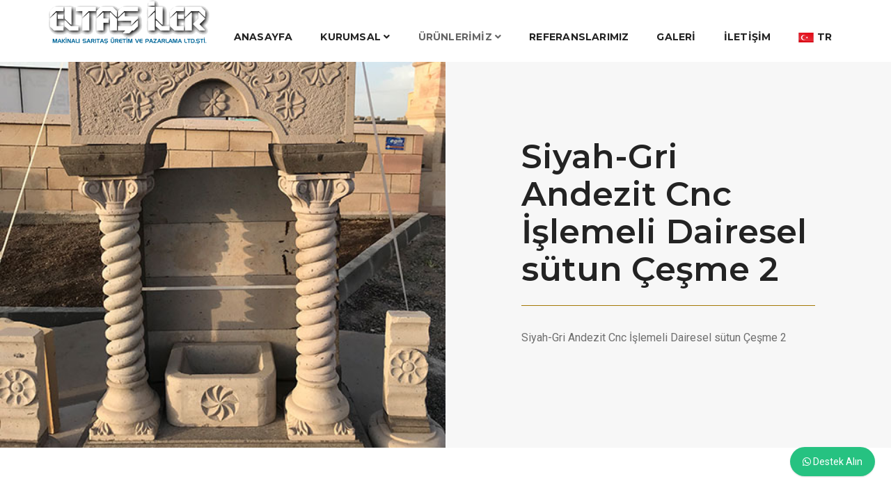

--- FILE ---
content_type: text/html; charset=UTF-8
request_url: https://www.eltasiler.com/urun/siyah-gri-andezit-cnc-islemeli-dairesel-sutun-cesme-2
body_size: 5866
content:
<!doctype html>
<html class="no-js" lang="tr">
<head>
    <meta charset="utf-8">
    <meta http-equiv="X-UA-Compatible" content="IE=edge" />
    <meta name="viewport" content="width=device-width,initial-scale=1.0,maximum-scale=1" />

    <title>Siyah-Gri Andezit Cnc İşlemeli Dairesel sütun Çeşme 2 &bull; Eltaş İler Makinalı Sarıtaş Üretim Ve Paz. Madencilik Ltd. Şti.</title>

    <meta name="description" content="">

    <link href="https://fonts.googleapis.com/css?family=Roboto:400,100,300,500,700,900|Montserrat:100,200,300,400,500,600,700,800,900&subset=latin-ext" rel="stylesheet" type="text/css" media="all" />

    <link rel="stylesheet" href="https://www.eltasiler.com/themes/ozkapadokyav1/assets/css/animate.css" />
    <link rel="stylesheet" href="https://www.eltasiler.com/themes/ozkapadokyav1/assets/css/bootstrap.min.css" />
    <link rel="stylesheet" href="https://www.eltasiler.com/themes/ozkapadokyav1/assets/css/et-line-icons.css" />
    <link rel="stylesheet" href="https://www.eltasiler.com/themes/ozkapadokyav1/assets/css/font-awesome.min.css" />
    <link rel="stylesheet" href="https://www.eltasiler.com/themes/ozkapadokyav1/assets/css/themify-icons.css">
    <link rel="stylesheet" href="https://www.eltasiler.com/themes/ozkapadokyav1/assets/css/swiper.min.css">
    <link rel="stylesheet" href="https://www.eltasiler.com/themes/ozkapadokyav1/assets/css/justified-gallery.min.css">
    <link rel="stylesheet" href="https://www.eltasiler.com/themes/ozkapadokyav1/assets/css/magnific-popup.css" />

    <link rel="stylesheet" type="text/css" href="https://www.eltasiler.com/themes/ozkapadokyav1/assets/revolution/css/settings.css" media="screen" />
    <link rel="stylesheet" type="text/css" href="https://www.eltasiler.com/themes/ozkapadokyav1/assets/revolution/css/layers.css">
    <link rel="stylesheet" type="text/css" href="https://www.eltasiler.com/themes/ozkapadokyav1/assets/revolution/css/navigation.css">

    <link rel="stylesheet" href="https://www.eltasiler.com/themes/ozkapadokyav1/assets/css/bootsnav.css">
    <link rel="stylesheet" href="https://www.eltasiler.com/themes/ozkapadokyav1/assets/css/style.css" />
    <link rel="stylesheet" href="https://www.eltasiler.com/themes/ozkapadokyav1/assets/css/responsive.css" />

    <link href="https://www.eltasiler.com/themes/ozkapadokyav1/assets/vendor/destek/whatsapp-chat-support.css" rel="stylesheet">
    <style>
        .wcs_fixed_right {bottom: 35px;}
    </style>

    <style>
        .tema-renk {color: #a47908;}
        header .logo .logo-dark {max-height: 112px;}
        header .logo .logo-light {max-height: 82px;}
        .footer-logo {max-width: 95%; max-height: inherit;}
        header nav .navbar-nav.text-normal > li > a {font-size: 14px;}
        nav.navbar.navbar-default ul.nav > li > a {font-weight: bold;}
        nav .accordion-menu {margin-top: auto;}
        ul.dropdown-menu {top: 60px !important;}

        .mega-menu-column .dropdown-header a {padding-left: 0 !important;}
        .dropdown-menu a, .mega-menu-column a {font-size: 15px !important;}

        footer {color: #b5b5b5;}
        footer a {color: #fff;}

        header a.logo {text-align: center;}

        .bg-deep-pink {background-color: #a47908;}
        .text-deep-pink, .btn.text-deep-pink, a:hover, a:active, .social-icon-style-8 a:hover {color: #a47908;}

        .blog-post-images {height: 205px;}

        @media (max-width: 767px) {
            header .logo .logo-dark.default, header .logo .logo-light.default {padding-left: 20%;}
        }
    </style>

    <style>
    .portfolio-grid.work-4col li, .blog-grid.blog-4col li {
        width: 23%;
        margin: 1%;
    }
</style>
    <!--[if IE]>
    <script src="https://www.eltasiler.com/themes/ozkapadokyav1/assets/js/html5shiv.js"></script>
    <![endif]-->
</head>
<body>
    <header>
    <nav class="navbar navbar-default bootsnav navbar-top navbar-expand-lg header-light background-white nav-box-width">
        <div class="container nav-header-container">

            <div class="col pl-lg-0 d-flex justify-content-center">
                <a href="https://www.eltasiler.com" title="Öz Kapadokya" class="logo">
                    <img src="https://www.eltasiler.com/themes/ozkapadokyav1/assets/img/logo-eltas.png" class="logo-dark default" alt="Logo">
                    <img src="https://www.eltasiler.com/themes/ozkapadokyav1/assets/img/logo-eltas.png" class="logo-light" alt="Logo">
                </a>
            </div>

            <div class="accordion-menu pr-2 pr-md-3">
                <button type="button" class="navbar-toggler collapsed" data-toggle="collapse" data-target="#navbar-collapse-toggle-1">
                    <span class="sr-only">toggle navigation</span>
                    <span class="icon-bar"></span>
                    <span class="icon-bar"></span>
                    <span class="icon-bar"></span>
                </button>
                <div class="navbar-collapse collapse justify-content-end" id="navbar-collapse-toggle-1">
                    <ul id="accordion" class="nav navbar-nav no-margin alt-font text-normal" data-in="fadeIn" data-out="fadeOut">
                        <li class=""><a href="https://www.eltasiler.com">Anasayfa</a></li>
                        <li class="dropdown simple-dropdown ">
                            <a href="https://www.eltasiler.com/hakkimizda">Kurumsal <i class="fas fa-angle-down dropdown-toggle" data-toggle="dropdown" aria-hidden="true"></i></a>
                            <ul class="dropdown-menu" role="menu">
                                <li><a href="https://www.eltasiler.com/hakkimizda">Hakkımızda</a></li>
                                <li><a href="https://www.eltasiler.com/kalite-belgelerimiz">Kalite Belgelerimiz</a></li>
                                <li><a href="https://www.eltasiler.com/tas-ocaklari-teknik-yapi">Taş Ocakları & Teknik Yapı</a></li>
                                <li><a href="https://www.eltasiler.com/tuf-nedir">Tüf Nedir?</a></li>
                                <li><a href="https://www.eltasiler.com/tas-uretim-kullanimi">Taş Üretim ve Kullanımı</a></li>
                            </ul>
                        </li>
                        <li class="dropdown megamenu-fw active">
                            <a href="https://www.eltasiler.com/urunler">Ürünlerimiz <i class="fas fa-angle-down dropdown-toggle" data-toggle="dropdown" aria-hidden="true"></i></a>
                            <div class="menu-back-div dropdown-menu megamenu-content mega-menu collapse mega-menu-full">
                                <ul>
                                                                        <li class="mega-menu-column col-lg-3">
                                        <ul>
                                            <li class="dropdown-header"><a href="https://www.eltasiler.com/urunler/taslar" style="font-weight: bold; color: #fff;">Taşlar</a></li>
                                                                                                                                                <li><a href="https://www.eltasiler.com/urun/deve-tuyu">Deve Tüyü</a></li>
                                                                                                    <li><a href="https://www.eltasiler.com/urun/formika">Formika</a></li>
                                                                                                    <li><a href="https://www.eltasiler.com/urun/gul-kurusu">Gül Kurusu</a></li>
                                                                                                    <li><a href="https://www.eltasiler.com/urun/mavi">Mavi</a></li>
                                                                                                    <li><a href="https://www.eltasiler.com/urun/mor-mix">Mor Mix</a></li>
                                                                                                    <li><a href="https://www.eltasiler.com/urun/ozkonak">Özkonak</a></li>
                                                                                                    <li><a href="https://www.eltasiler.com/urun/renkli">Renkli</a></li>
                                                                                                    <li><a href="https://www.eltasiler.com/urun/sari-mix">Sarı Mix</a></li>
                                                                                                    <li><a href="https://www.eltasiler.com/urun/sari">Sarı</a></li>
                                                                                                    <li><a href="https://www.eltasiler.com/urun/visne">Vişne</a></li>
                                                                                                                                    </ul>
                                    </li>
                                                                        <li class="mega-menu-column col-lg-3">
                                        <ul>
                                            <li class="dropdown-header"><a href="https://www.eltasiler.com/urunler/soveler" style="font-weight: bold; color: #fff;">Söveler</a></li>
                                                                                                                                                <li><a href="https://www.eltasiler.com/urun/cift-tarafli-kornisli-pencere-sovesi">Çift Taraflı Kornişli Pencere Sövesi</a></li>
                                                                                                    <li><a href="https://www.eltasiler.com/urun/cnc-islemeli-pencere-sovesi">Cnc İşlemeli Pencere Sövesi</a></li>
                                                                                                    <li><a href="https://www.eltasiler.com/urun/cift-taraf-kornisli-sove">Çift Taraf Kornişli Söve</a></li>
                                                                                                                                    </ul>
                                    </li>
                                                                        <li class="mega-menu-column col-lg-3">
                                        <ul>
                                            <li class="dropdown-header"><a href="https://www.eltasiler.com/urunler/el-sanatlari" style="font-weight: bold; color: #fff;">El Sanatları</a></li>
                                                                                                                                                <li><a href="https://www.eltasiler.com/urunler/cesmeler">Çeşmeler</a></li>
                                                                                                    <li><a href="https://www.eltasiler.com/urunler/barbekuler">Barbeküler &amp; Şömineler</a></li>
                                                                                                    <li><a href="https://www.eltasiler.com/urunler/islemeler">İşlemeler</a></li>
                                                                                                    <li><a href="https://www.eltasiler.com/urunler/kapi-cerceveleri">Kapı Çerçeveleri</a></li>
                                                                                                    <li><a href="https://www.eltasiler.com/urunler/kemerler">Kemerler</a></li>
                                                                                                    <li><a href="https://www.eltasiler.com/urunler/su-basman-taslari">Su Basman Taşları</a></li>
                                                                                                    <li><a href="https://www.eltasiler.com/urunler/sutunlar">Sütunlar</a></li>
                                                                                                    <li><a href="https://www.eltasiler.com/urunler/takalar">Takalar</a></li>
                                                                                                                                    </ul>
                                    </li>
                                                                        <li class="mega-menu-column col-lg-3">
                                        <ul>
                                            <li class="dropdown-header"><a href="https://www.eltasiler.com/urunler/traverten" style="font-weight: bold; color: #fff;">Traverten</a></li>
                                                                                                                                                <li><a href="https://www.eltasiler.com/urun/kirik-beyaz-ham-traverten">Kırık Beyaz Ham Traverten</a></li>
                                                                                                    <li><a href="https://www.eltasiler.com/urun/eskitme-traverten">Eskitme Traverten</a></li>
                                                                                                    <li><a href="https://www.eltasiler.com/urun/cilali-traverten">Cilalı Traverten</a></li>
                                                                                                    <li><a href="https://www.eltasiler.com/urun/takim-set-traverten">Takım Set Traverten</a></li>
                                                                                                    <li><a href="https://www.eltasiler.com/urun/patlatma-dekoratif-traverten">Patlatma Dekoratif Traverten</a></li>
                                                                                                                                    </ul>
                                    </li>
                                                                        <!--
                                    <li class="mega-menu-column col-lg-3 d-none d-lg-block">
                                        <ul>
                                                                                        <li><a href="https://www.eltasiler.com/urun/cilali-traverten" class="menu-banner-image"><img src="https://www.eltasiler.com/storage/app/uploads/public/5ee/e0d/84a/5eee0d84a3955627018042.jpg" alt="Cilalı Traverten"/></a></li>
                                                                                        <li><a href="https://www.eltasiler.com/urun/siyah-gri-andezit-cnc-islemeli-cesme" class="menu-banner-image"><img src="https://www.eltasiler.com/storage/app/uploads/public/5ee/e0a/a13/5eee0aa1317f4492205348.jpg" alt="Siyah-Gri Andezit Cnc İşlemeli Çeşme"/></a></li>
                                                                                    </ul>
                                    </li>
                                    -->
                                </ul>
                            </div>
                        </li>
                        <li class=""><a href="https://www.eltasiler.com/referanslar">Referanslarımız</a></li>
                        <li class=""><a href="https://www.eltasiler.com/galeri">Galeri</a></li>
                        <li class=""><a href="https://www.eltasiler.com/iletisim">İletişim</a></li>

                        <li class="dropdown simple-dropdown">
                            <a href="javascript:;"><img src="https://www.eltasiler.com/themes/ozkapadokyav1/assets/img/localeicons/tr.png" style="width: 22px;"> TR</a>
                            <ul class="dropdown-menu" role="menu">
                                <li><a href="javascript:;" data-request="onSwitchLocale" data-request-data="locale: 'tr'"><img src="https://www.eltasiler.com/themes/ozkapadokyav1/assets/img/localeicons/tr.png" style="width: 22px;"> TR</a></li>
                                <li><a href="javascript:;" data-request="onSwitchLocale" data-request-data="locale: 'en'"><img src="https://www.eltasiler.com/themes/ozkapadokyav1/assets/img/localeicons/en.png" style="width: 22px;"> EN</a></li>
                            </ul>
                        </li>
                    </ul>
                </div>
            </div>
        </div>
    </nav>
</header><section class="wow fadeIn p-0 bg-light-gray top-space">
    <div class="container-fluid">
        <div class="row">
                            <div class="col-12 col-lg-6 p-0 cover-background md-height-500px sm-height-300px" style="background:url(https://www.eltasiler.com/storage/app/uploads/public/5ee/e0a/b12/5eee0ab12137c214566776.jpg)"></div>
            
            <div class="col-12 col-lg-6 p-0">
                <div class="padding-seventeen-lr padding-seventeen-tb lg-padding-40px-lr md-padding-50px-tb sm-padding-30px-all">
                    <h3 class="alt-font text-extra-dark-gray font-weight-600 mb-0">Siyah-Gri Andezit Cnc İşlemeli Dairesel sütun Çeşme 2</h3>
                    <div class="bg-deep-pink separator-line-horrizontal-full d-inline-block margin-25px-tb"></div>
                    <div class="width-90 width-100 margin-35px-bottom text-medium line-height-28">
                        <p>Siyah-Gri Andezit Cnc İşlemeli Dairesel sütun Çeşme 2</p>
                    </div>
                </div>
            </div>
        </div>
    </div>
</section>

<section class="wow fadeIn">
    <div class="container">
        <div class="row">
            <div class="col-12 md-margin-50px-bottom sm-margin-30px-bottom wow fadeIn">
                <h5 class="alt-font text-extra-dark-gray font-weight-600">Ürün Detayları</h5>

                
            </div>
        </div>

                <div class="row">
            <div class="col-12 md-margin-50px-bottom sm-margin-30px-bottom wow fadeIn">
                <h5 class="alt-font text-extra-dark-gray font-weight-600">Ürün Galerisi</h5>

                <section class="wow fadeIn p-0">
                    <div class="container-fluid p-0">
                        <div class="row no-gutters">
                            <div class="col">
                                <ul class="portfolio-grid work-4col hover-option4 lightbox-gallery">
                                    <li class="grid-sizer"></li>
                                                                            <li class="grid-item web branding design wow fadeInUp">
                                            <a href="https://www.eltasiler.com/storage/app/uploads/public/5ee/e0a/1d2/5eee0a1d2c46f246262174.jpg" title="Siyah-Gri Andezit Cnc İşlemeli Dairesel sütun Çeşme 2">
                                                <figure>
                                                    <div class="portfolio-img bg-extra-dark-gray"><img src="https://www.eltasiler.com/storage/app/uploads/public/5ee/e0a/1d2/5eee0a1d2c46f246262174.jpg" alt="Siyah-Gri Andezit Cnc İşlemeli Dairesel sütun Çeşme 2.jpg" class="project-img-gallery"/></div>
                                                    <figcaption>
                                                        <div class="portfolio-hover-main text-center">
                                                            <div class="portfolio-hover-box align-middle">
                                                                <div class="portfolio-hover-content position-relative">
                                                                    <i class="ti-zoom-in text-white-2 fa-2x"></i>
                                                                </div>
                                                            </div>
                                                        </div>
                                                    </figcaption>
                                                </figure>
                                            </a>
                                        </li>
                                                                    </ul>
                            </div>
                        </div>
                    </div>
                </section>
            </div>
        </div>
            </div>
</section>





<section class="parallax wow fadeIn" data-stellar-background-ratio="0.2" style="background-image:url(https://www.eltasiler.com/themes/ozkapadokyav1/assets/img/footer-v2.jpg);">
    <div class="container">
        <div class="row">
            <div class="col-12 col-lg-8 d-flex flex-column align-items-center justify-content-center extra-small-screen mx-auto text-center sm-padding-15px-lr">
                <!--<span class="margin-15px-bottom d-block alt-font text-uppercase sm-margin-5px-bottom">Ürünlerimiz Hakkında Bilgi Alın</span>-->
                <h3 class="alt-font text-extra-dark-gray font-weight-600 width-100">İletişim Bilgilerinizi Bırakın, En Kısa Sürede Dönüş Yapalım</h3>
                <a href="https://www.eltasiler.com/iletisim" class="btn btn-dark-gray btn-large margin-20px-top sm-no-margin-top wow fadeInUp">İletişim Formu</a>
            </div>
        </div>
    </div>
</section>

<footer class="footer-standard-dark bg-extra-dark-gray">
    <div class="footer-widget-area padding-five-tb sm-padding-30px-tb">
        <div class="container">
            <div class="row">
                <div class="col-lg-3 col-md-6 widget border-right border-color-medium-dark-gray md-no-border-right md-margin-30px-bottom sm-text-center">
                    <a href="https://www.eltasiler.com" class="margin-20px-bottom d-inline-block">
                        <img class="footer-logo" src="https://www.eltasiler.com/themes/ozkapadokyav1/assets/img/logo-eltas.png" alt="logo">
                    </a>

                    <div class="social-icon-style-8 d-inline-block vertical-align-middle" style="margin-top: 20px;">
                        <ul class="large-icon no-margin-bottom">
                            <li><a class="facebook text-white-2" href="" target="_blank"><i class="fab fa-facebook-f" aria-hidden="true"></i></a></li>
                            <li><a class="instagram text-white-2" href="" target="_blank"><i class="fab fa-instagram no-margin-right" aria-hidden="true"></i></a></li>
                            <!--
                            <li><a class="twitter text-white-2" href="#" target="_blank"><i class="fab fa-twitter"></i></a></li>
                            <li><a class="linkedin text-white-2" href="#" target="_blank"><i class="fab fa-linkedin"></i></a></li>
                            -->
                        </ul>
                    </div>
                </div>

                <div class="col-lg-3 col-md-6 widget border-right border-color-medium-dark-gray padding-45px-left md-padding-15px-left md-no-border-right md-margin-30px-bottom text-center text-md-left">
                    <div class="widget-title alt-font text-medium text-medium-gray text-uppercase margin-10px-bottom font-weight-600">Kurumsal</div>
                    <ul class="list-unstyled">
                        <li><a class="text-medium" href="https://www.eltasiler.com">Anasayfa</a></li>
                        <li><a class="text-medium" href="https://www.eltasiler.com/hakkimizda">Hakkımızda</a></li>
                        <li><a class="text-medium" href="https://www.eltasiler.com/urunler">Ürünlerimiz</a></li>
                        <li><a class="text-medium" href="https://www.eltasiler.com/referanslar">Referanslarımız</a></li>
                        <li><a class="text-medium" href="https://www.eltasiler.com/galeri/siyah-gri-andezit-cnc-islemeli-dairesel-sutun-cesme-2">Galeri</a></li>
                        <li><a class="text-medium" href="https://www.eltasiler.com/iletisim">İletişim</a></li>
                    </ul>
                </div>

                <div class="col-lg-3 col-md-6 widget border-right border-color-medium-dark-gray padding-45px-left md-padding-15px-left md-no-border-right md-margin-30px-bottom text-center text-md-left">
                    <div class="widget-title alt-font text-medium text-medium-gray text-uppercase margin-10px-bottom font-weight-600">Ürünlerimiz</div>
                    <ul class="list-unstyled">
                                                <li><a class="text-medium" href="https://www.eltasiler.com/urun/renkli">Renkli</a></li>
                                                <li><a class="text-medium" href="https://www.eltasiler.com/urun/ozkonak">Özkonak</a></li>
                                                <li><a class="text-medium" href="https://www.eltasiler.com/urun/mor-mix">Mor Mix</a></li>
                                                <li><a class="text-medium" href="https://www.eltasiler.com/urun/mavi">Mavi</a></li>
                                                <li><a class="text-medium" href="https://www.eltasiler.com/urun/sari">Sarı</a></li>
                                                <li><a class="text-medium" href="https://www.eltasiler.com/urun/gul-kurusu">Gül Kurusu</a></li>
                                                <li><a class="text-medium" href="https://www.eltasiler.com/urun/sari-mix">Sarı Mix</a></li>
                                                <li><a class="text-medium" href="https://www.eltasiler.com/urun/formika">Formika</a></li>
                                                <li><a class="text-medium" href="https://www.eltasiler.com/urun/visne">Vişne</a></li>
                                                <li><a class="text-medium" href="https://www.eltasiler.com/urun/deve-tuyu">Deve Tüyü</a></li>
                                            </ul>
                </div>

                <div class="col-lg-3 col-md-6 widget padding-45px-left md-padding-15px-left text-center text-md-left">
                    <div class="widget-title alt-font text-medium text-medium-gray text-uppercase margin-10px-bottom font-weight-600">Instagram</div>
                    <div class="instagram-follow-api">
                        <ul id="instafeed"></ul>
                    </div>
                </div>
            </div>
        </div>
    </div>
    <div class="bg-dark-footer padding-50px-tb text-center sm-padding-30px-tb">
        <div class="container">
            <div class="row">
                <div class="col-md-6 text-md-left text-small text-center">&copy; 2026 - <a href="//www.dermedya.com" target="_blank" class="text-dark-gray">Dermedya AŞ</a></div>
            </div>
        </div>
    </div>
</footer>

<!--<a class="scroll-top-arrow" href="javascript:void(0);"><i class="ti-arrow-up"></i></a>-->

<script type="text/javascript" src="https://www.eltasiler.com/themes/ozkapadokyav1/assets/js/jquery.js"></script>
<script type="text/javascript" src="https://www.eltasiler.com/themes/ozkapadokyav1/assets/js/modernizr.js"></script>
<script type="text/javascript" src="https://www.eltasiler.com/themes/ozkapadokyav1/assets/js/bootstrap.bundle.js"></script>
<script type="text/javascript" src="https://www.eltasiler.com/themes/ozkapadokyav1/assets/js/jquery.easing.1.3.js"></script>
<script type="text/javascript" src="https://www.eltasiler.com/themes/ozkapadokyav1/assets/js/skrollr.min.js"></script>
<script type="text/javascript" src="https://www.eltasiler.com/themes/ozkapadokyav1/assets/js/smooth-scroll.js"></script>
<script type="text/javascript" src="https://www.eltasiler.com/themes/ozkapadokyav1/assets/js/jquery.appear.js"></script>

<script type="text/javascript" src="https://www.eltasiler.com/themes/ozkapadokyav1/assets/js/bootsnav.js"></script>
<script type="text/javascript" src="https://www.eltasiler.com/themes/ozkapadokyav1/assets/js/jquery.nav.js"></script>

<script type="text/javascript" src="https://www.eltasiler.com/themes/ozkapadokyav1/assets/js/wow.min.js"></script>
<script type="text/javascript" src="https://www.eltasiler.com/themes/ozkapadokyav1/assets/js/page-scroll.js"></script>
<script type="text/javascript" src="https://www.eltasiler.com/themes/ozkapadokyav1/assets/js/swiper.min.js"></script>
<script type="text/javascript" src="https://www.eltasiler.com/themes/ozkapadokyav1/assets/js/jquery.count-to.js"></script>
<script type="text/javascript" src="https://www.eltasiler.com/themes/ozkapadokyav1/assets/js/jquery.stellar.js"></script>
<script type="text/javascript" src="https://www.eltasiler.com/themes/ozkapadokyav1/assets/js/jquery.magnific-popup.min.js"></script>
<script type="text/javascript" src="https://www.eltasiler.com/themes/ozkapadokyav1/assets/js/isotope.pkgd.min.js"></script>
<script type="text/javascript" src="https://www.eltasiler.com/themes/ozkapadokyav1/assets/js/imagesloaded.pkgd.min.js"></script>

<script type="text/javascript" src="https://www.eltasiler.com/themes/ozkapadokyav1/assets/js/classie.js"></script>
<script type="text/javascript" src="https://www.eltasiler.com/themes/ozkapadokyav1/assets/js/hamburger-menu.js"></script>

<script type="text/javascript" src="https://www.eltasiler.com/themes/ozkapadokyav1/assets/js/counter.js"></script>
<script type="text/javascript" src="https://www.eltasiler.com/themes/ozkapadokyav1/assets/js/jquery.fitvids.js"></script>
<script type="text/javascript" src="https://www.eltasiler.com/themes/ozkapadokyav1/assets/js/skill.bars.jquery.js"></script>
<script type="text/javascript" src="https://www.eltasiler.com/themes/ozkapadokyav1/assets/js/justified-gallery.min.js"></script>
<script type="text/javascript" src="https://www.eltasiler.com/themes/ozkapadokyav1/assets/js/jquery.easypiechart.min.js"></script>
<script type="text/javascript" src="https://www.eltasiler.com/themes/ozkapadokyav1/assets/js/instafeed.min.js"></script>
<script type="text/javascript" src="https://www.eltasiler.com/themes/ozkapadokyav1/assets/js/retina.min.js"></script>

<script type="text/javascript" src="https://www.eltasiler.com/themes/ozkapadokyav1/assets/revolution/js/jquery.themepunch.tools.min.js"></script>
<script type="text/javascript" src="https://www.eltasiler.com/themes/ozkapadokyav1/assets/revolution/js/jquery.themepunch.revolution.min.js"></script>

<!--
<script type="text/javascript" src="https://www.eltasiler.com/themes/ozkapadokyav1/assets/revolution/js/extensions/revolution.extension.actions.min.js"></script>
<script type="text/javascript" src="https://www.eltasiler.com/themes/ozkapadokyav1/assets/revolution/js/extensions/revolution.extension.carousel.min.js"></script>
<script type="text/javascript" src="https://www.eltasiler.com/themes/ozkapadokyav1/assets/revolution/js/extensions/revolution.extension.kenburn.min.js"></script>
<script type="text/javascript" src="https://www.eltasiler.com/themes/ozkapadokyav1/assets/revolution/js/extensions/revolution.extension.layeranimation.min.js"></script>
<script type="text/javascript" src="https://www.eltasiler.com/themes/ozkapadokyav1/assets/revolution/js/extensions/revolution.extension.migration.min.js"></script>
<script type="text/javascript" src="https://www.eltasiler.com/themes/ozkapadokyav1/assets/revolution/js/extensions/revolution.extension.navigation.min.js"></script>
<script type="text/javascript" src="https://www.eltasiler.com/themes/ozkapadokyav1/assets/revolution/js/extensions/revolution.extension.parallax.min.js"></script>
<script type="text/javascript" src="https://www.eltasiler.com/themes/ozkapadokyav1/assets/revolution/js/extensions/revolution.extension.slideanims.min.js"></script>
<script type="text/javascript" src="https://www.eltasiler.com/themes/ozkapadokyav1/assets/revolution/js/extensions/revolution.extension.video.min.js"></script>
-->

<script type="text/javascript" src="https://www.eltasiler.com/themes/ozkapadokyav1/assets/js/main.js"></script>
<script type="text/javascript" src="https://www.eltasiler.com/themes/ozkapadokyav1/assets/vendor/instafeed.js-2.0.0-rc2/dist/instafeed.min.js"></script>

<script>
    jQuery(function($) {
        /*
         * https://github.com/stevenschobert/instafeed.js
         * https://github.com/adrianengine/jquery-spectragram/wiki/Register-on-Instagram-Basic-Display-API-and-get-an-Access-Token
         * dm: IGQVJYaWpBLUpWT1pGZAW9sekh1SFg0OE1JVlRnbnJUTVVpWGtRSVJBMjh2bG91UklDSEs4OWRXQ3FaOTJZAdWxhNlZAWTDJ2d3VHVllGdGxWSXNpZAUhsNWdxYXdwSFR5M0Rqc3VQWlNhdWdsTFROQkpMRwZDZD
         * saritas: IGQVJVR05OQ08tMHJSQXFOdWoybkRJaldPN3gzU3VTRl9wVGdfZA0hZASjJ5TTJuOV9qem9tV3ZAKb2ZADdU0yaWN2c3ZAqU1d1X2U0RnNQblRLOEduSHp0azRyNmtLNmtRWlVDQXhnbXdndWVkRTZAaZAlYxTwZDZD
         */
        var feed = new Instafeed({
            accessToken: 'IGQVJVR05OQ08tMHJSQXFOdWoybkRJaldPN3gzU3VTRl9wVGdfZA0hZASjJ5TTJuOV9qem9tV3ZAKb2ZADdU0yaWN2c3ZAqU1d1X2U0RnNQblRLOEduSHp0azRyNmtLNmtRWlVDQXhnbXdndWVkRTZAaZAlYxTwZDZD',
            target: "instafeed",
            limit: 12,
            template: '<li><a href="{{link}}" target="_blank"><img title="{{caption}}" src="{{image}}" /></a></li>'
        });
        feed.run();
    });
</script>

<script src="/modules/system/assets/js/framework.combined-min.js"></script>
<link rel="stylesheet" property="stylesheet" href="/modules/system/assets/css/framework.extras-min.css">


<div class="whatsapp_chat_support wcs_fixed_right" id="dm_chat">
    <div class="wcs_button">
        <span class="fab fa-whatsapp"></span> Destek Alın
    </div>

    <div class="wcs_popup">
        <div class="wcs_popup_close">
            <span class="fa fa-times"></span>
        </div>
        <div class="wcs_popup_header">
            <strong>Eltaş İler Destek</strong>
            <br>
            <div class="wcs_popup_header_description">Aklınızdakileri sormaktan çekinmeyin!</div>
        </div>
        <div class="wcs_popup_person_container">
            <div class="wcs_popup_person" data-number="905324513131">
                <div class="wcs_popup_person_img"><img src="/storage/app/media/avatar.png" alt="Memiş İler"></div>
                <div class="wcs_popup_person_content">
                    <div class="wcs_popup_person_name">Memiş İler</div>
                    <div class="wcs_popup_person_description">Proje Danışmanı</div>
                    <div class="wcs_popup_person_status">Müsait</div>
                </div>
            </div>
            <div class="wcs_popup_person" data-number="905330255500">
                <div class="wcs_popup_person_img"><img src="https://www.eltasiler.com/themes/ozkapadokyav1/assets/vendor/destek/img/him-v1.jpg" alt="Hasan İler"></div>
                <div class="wcs_popup_person_content">
                    <div class="wcs_popup_person_name">Hasan İler</div>
                    <div class="wcs_popup_person_description">Mimar</div>
                    <div class="wcs_popup_person_status">Müsait</div>
                </div>
            </div>
            <!--
            <div class="wcs_popup_person" data-number="905336964540">
                <div class="wcs_popup_person_img"><img src="https://www.eltasiler.com/themes/ozkapadokyav1/assets/vendor/destek/img/ozk-v1.jpg" alt="Burak İler"></div>
                <div class="wcs_popup_person_content">
                    <div class="wcs_popup_person_name">Burak İler</div>
                    <div class="wcs_popup_person_description">Proje Danışmanı</div>
                    <div class="wcs_popup_person_status">Müsait</div>
                </div>
            </div>
            -->
        </div>
    </div>
</div>

<script src="https://www.eltasiler.com/themes/ozkapadokyav1/assets/vendor/destek/moment.min.js"></script>
<script src="https://www.eltasiler.com/themes/ozkapadokyav1/assets/vendor/destek/moment-timezone-with-data-10-year-range.min.js"></script>
<script src="https://www.eltasiler.com/themes/ozkapadokyav1/assets/vendor/destek/whatsapp-chat-support.js"></script>
<script>
    $('#dm_chat').whatsappChatSupport();
</script>

<script defer src="https://static.cloudflareinsights.com/beacon.min.js/vcd15cbe7772f49c399c6a5babf22c1241717689176015" integrity="sha512-ZpsOmlRQV6y907TI0dKBHq9Md29nnaEIPlkf84rnaERnq6zvWvPUqr2ft8M1aS28oN72PdrCzSjY4U6VaAw1EQ==" data-cf-beacon='{"version":"2024.11.0","token":"9572e080f17948f082b889eeafdd55d3","r":1,"server_timing":{"name":{"cfCacheStatus":true,"cfEdge":true,"cfExtPri":true,"cfL4":true,"cfOrigin":true,"cfSpeedBrain":true},"location_startswith":null}}' crossorigin="anonymous"></script>
</body>
</html>